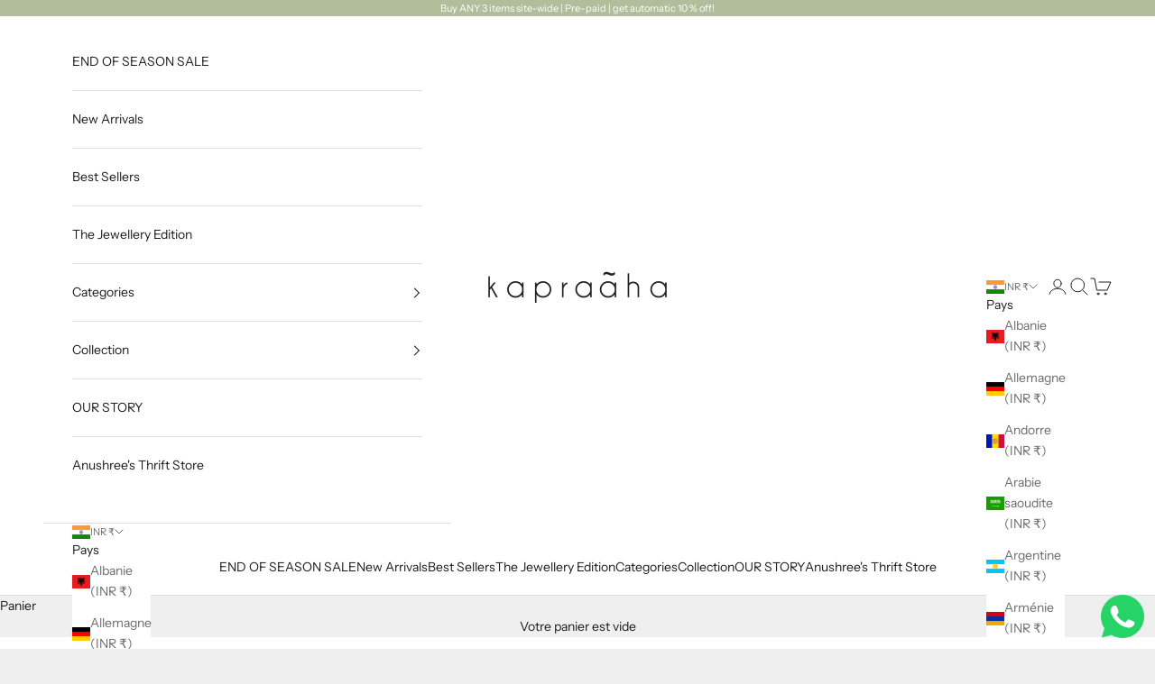

--- FILE ---
content_type: text/javascript
request_url: https://kapraaha.com/cdn/shop/t/22/assets/vendor.min.js?v=97444456987200009421733491972
body_size: 17851
content:
var Ii=Object.defineProperty;var Ai=(t,e)=>{for(var i in e)Ii(t,i,{get:e[i],enumerable:!0})};var Ne=null,It,At,Dt,Ft=65,rt,he,_t=new Set,Nt=1111;Di();function Di(){if(!document.createElement("link").relList.supports("prefetch"))return;let e="instantVaryAccept"in document.body.dataset||"Shopify"in window,i=navigator.userAgent.indexOf("Chrome/");if(i>-1&&(Ne=parseInt(navigator.userAgent.substring(i+7))),e&&Ne&&Ne<110)return;let r="instantMousedownShortcut"in document.body.dataset;It="instantAllowQueryString"in document.body.dataset,At="instantAllowExternalLinks"in document.body.dataset,Dt="instantWhitelist"in document.body.dataset;let n={capture:!0,passive:!0},o=!1,s=!1,c=!1;if("instantIntensity"in document.body.dataset){let f=document.body.dataset.instantIntensity;if(f.startsWith("mousedown"))o=!0,f=="mousedown-only"&&(s=!0);else if(f.startsWith("viewport")){let u=navigator.connection&&navigator.connection.saveData,m=navigator.connection&&navigator.connection.effectiveType&&navigator.connection.effectiveType.includes("2g");!u&&!m&&(f=="viewport"?document.documentElement.clientWidth*document.documentElement.clientHeight<45e4&&(c=!0):f=="viewport-all"&&(c=!0))}else{let u=parseInt(f);isNaN(u)||(Ft=u)}}if(s||document.addEventListener("touchstart",Fi,n),o?r||document.addEventListener("mousedown",Pi,n):document.addEventListener("mouseover",Ni,n),r&&document.addEventListener("mousedown",Ci,n),c){let f=window.requestIdleCallback;f||(f=u=>{u()}),f(function(){let m=new IntersectionObserver(p=>{p.forEach(d=>{if(d.isIntersecting){let E=d.target;m.unobserve(E),Le(E.href)}})});document.querySelectorAll("a").forEach(p=>{Pe(p)&&m.observe(p)})},{timeout:1500})}}function Fi(t){rt=performance.now();let e=t.target.closest("a");Pe(e)&&Le(e.href,"high")}function Ni(t){if(performance.now()-rt<Nt||!("closest"in t.target))return;let e=t.target.closest("a");Pe(e)&&(e.addEventListener("mouseout",Li,{passive:!0}),he=setTimeout(()=>{Le(e.href,"high"),he=void 0},Ft))}function Pi(t){let e=t.target.closest("a");Pe(e)&&Le(e.href,"high")}function Li(t){t.relatedTarget&&t.target.closest("a")==t.relatedTarget.closest("a")||he&&(clearTimeout(he),he=void 0)}function Ci(t){if(performance.now()-rt<Nt)return;let e=t.target.closest("a");if(t.which>1||t.metaKey||t.ctrlKey||!e)return;e.addEventListener("click",function(r){r.detail!=1337&&r.preventDefault()},{capture:!0,passive:!1,once:!0});let i=new MouseEvent("click",{view:window,bubbles:!0,cancelable:!1,detail:1337});e.dispatchEvent(i)}function Pe(t){if(!(!t||!t.href)&&!(Dt&&!("instant"in t.dataset))&&!(t.origin!=location.origin&&(!(At||"instant"in t.dataset)||!Ne))&&["http:","https:"].includes(t.protocol)&&!(t.protocol=="http:"&&location.protocol=="https:")&&!(!It&&t.search&&!("instant"in t.dataset))&&!(t.hash&&t.pathname+t.search==location.pathname+location.search)&&!("noInstant"in t.dataset))return!0}function Le(t,e="auto"){if(_t.has(t))return;let i=document.createElement("link");i.rel="prefetch",i.href=t,i.fetchPriority=e,i.as="document",document.head.appendChild(i),_t.add(t)}var Ut={};Ai(Ut,{createFocusTrap:()=>nr});var Lt=["input:not([inert])","select:not([inert])","textarea:not([inert])","a[href]:not([inert])","button:not([inert])","[tabindex]:not(slot):not([inert])","audio[controls]:not([inert])","video[controls]:not([inert])",'[contenteditable]:not([contenteditable="false"]):not([inert])',"details>summary:first-of-type:not([inert])","details:not([inert])"],Ce=Lt.join(","),Ct=typeof Element>"u",re=Ct?function(){}:Element.prototype.matches||Element.prototype.msMatchesSelector||Element.prototype.webkitMatchesSelector,Re=!Ct&&Element.prototype.getRootNode?function(t){var e;return t==null||(e=t.getRootNode)===null||e===void 0?void 0:e.call(t)}:function(t){return t?.ownerDocument},ke=function t(e,i){var r;i===void 0&&(i=!0);var n=e==null||(r=e.getAttribute)===null||r===void 0?void 0:r.call(e,"inert"),o=n===""||n==="true",s=o||i&&e&&t(e.parentNode);return s},Ri=function(e){var i,r=e==null||(i=e.getAttribute)===null||i===void 0?void 0:i.call(e,"contenteditable");return r===""||r==="true"},Rt=function(e,i,r){if(ke(e))return[];var n=Array.prototype.slice.apply(e.querySelectorAll(Ce));return i&&re.call(e,Ce)&&n.unshift(e),n=n.filter(r),n},kt=function t(e,i,r){for(var n=[],o=Array.from(e);o.length;){var s=o.shift();if(!ke(s,!1))if(s.tagName==="SLOT"){var c=s.assignedElements(),f=c.length?c:s.children,u=t(f,!0,r);r.flatten?n.push.apply(n,u):n.push({scopeParent:s,candidates:u})}else{var m=re.call(s,Ce);m&&r.filter(s)&&(i||!e.includes(s))&&n.push(s);var p=s.shadowRoot||typeof r.getShadowRoot=="function"&&r.getShadowRoot(s),d=!ke(p,!1)&&(!r.shadowRootFilter||r.shadowRootFilter(s));if(p&&d){var E=t(p===!0?s.children:p.children,!0,r);r.flatten?n.push.apply(n,E):n.push({scopeParent:s,candidates:E})}else o.unshift.apply(o,s.children)}}return n},Mt=function(e){return!isNaN(parseInt(e.getAttribute("tabindex"),10))},Z=function(e){if(!e)throw new Error("No node provided");return e.tabIndex<0&&(/^(AUDIO|VIDEO|DETAILS)$/.test(e.tagName)||Ri(e))&&!Mt(e)?0:e.tabIndex},ki=function(e,i){var r=Z(e);return r<0&&i&&!Mt(e)?0:r},Mi=function(e,i){return e.tabIndex===i.tabIndex?e.documentOrder-i.documentOrder:e.tabIndex-i.tabIndex},zt=function(e){return e.tagName==="INPUT"},zi=function(e){return zt(e)&&e.type==="hidden"},ji=function(e){var i=e.tagName==="DETAILS"&&Array.prototype.slice.apply(e.children).some(function(r){return r.tagName==="SUMMARY"});return i},Wi=function(e,i){for(var r=0;r<e.length;r++)if(e[r].checked&&e[r].form===i)return e[r]},Bi=function(e){if(!e.name)return!0;var i=e.form||Re(e),r=function(c){return i.querySelectorAll('input[type="radio"][name="'+c+'"]')},n;if(typeof window<"u"&&typeof window.CSS<"u"&&typeof window.CSS.escape=="function")n=r(window.CSS.escape(e.name));else try{n=r(e.name)}catch(s){return console.error("Looks like you have a radio button with a name attribute containing invalid CSS selector characters and need the CSS.escape polyfill: %s",s.message),!1}var o=Wi(n,e.form);return!o||o===e},Vi=function(e){return zt(e)&&e.type==="radio"},$i=function(e){return Vi(e)&&!Bi(e)},Ki=function(e){var i,r=e&&Re(e),n=(i=r)===null||i===void 0?void 0:i.host,o=!1;if(r&&r!==e){var s,c,f;for(o=!!((s=n)!==null&&s!==void 0&&(c=s.ownerDocument)!==null&&c!==void 0&&c.contains(n)||e!=null&&(f=e.ownerDocument)!==null&&f!==void 0&&f.contains(e));!o&&n;){var u,m,p;r=Re(n),n=(u=r)===null||u===void 0?void 0:u.host,o=!!((m=n)!==null&&m!==void 0&&(p=m.ownerDocument)!==null&&p!==void 0&&p.contains(n))}}return o},Pt=function(e){var i=e.getBoundingClientRect(),r=i.width,n=i.height;return r===0&&n===0},Hi=function(e,i){var r=i.displayCheck,n=i.getShadowRoot;if(getComputedStyle(e).visibility==="hidden")return!0;var o=re.call(e,"details>summary:first-of-type"),s=o?e.parentElement:e;if(re.call(s,"details:not([open]) *"))return!0;if(!r||r==="full"||r==="legacy-full"){if(typeof n=="function"){for(var c=e;e;){var f=e.parentElement,u=Re(e);if(f&&!f.shadowRoot&&n(f)===!0)return Pt(e);e.assignedSlot?e=e.assignedSlot:!f&&u!==e.ownerDocument?e=u.host:e=f}e=c}if(Ki(e))return!e.getClientRects().length;if(r!=="legacy-full")return!0}else if(r==="non-zero-area")return Pt(e);return!1},Ui=function(e){if(/^(INPUT|BUTTON|SELECT|TEXTAREA)$/.test(e.tagName))for(var i=e.parentElement;i;){if(i.tagName==="FIELDSET"&&i.disabled){for(var r=0;r<i.children.length;r++){var n=i.children.item(r);if(n.tagName==="LEGEND")return re.call(i,"fieldset[disabled] *")?!0:!n.contains(e)}return!0}i=i.parentElement}return!1},Me=function(e,i){return!(i.disabled||ke(i)||zi(i)||Hi(i,e)||ji(i)||Ui(i))},nt=function(e,i){return!($i(i)||Z(i)<0||!Me(e,i))},Gi=function(e){var i=parseInt(e.getAttribute("tabindex"),10);return!!(isNaN(i)||i>=0)},qi=function t(e){var i=[],r=[];return e.forEach(function(n,o){var s=!!n.scopeParent,c=s?n.scopeParent:n,f=ki(c,s),u=s?t(n.candidates):c;f===0?s?i.push.apply(i,u):i.push(c):r.push({documentOrder:o,tabIndex:f,item:n,isScope:s,content:u})}),r.sort(Mi).reduce(function(n,o){return o.isScope?n.push.apply(n,o.content):n.push(o.content),n},[]).concat(i)},jt=function(e,i){i=i||{};var r;return i.getShadowRoot?r=kt([e],i.includeContainer,{filter:nt.bind(null,i),flatten:!1,getShadowRoot:i.getShadowRoot,shadowRootFilter:Gi}):r=Rt(e,i.includeContainer,nt.bind(null,i)),qi(r)},Wt=function(e,i){i=i||{};var r;return i.getShadowRoot?r=kt([e],i.includeContainer,{filter:Me.bind(null,i),flatten:!0,getShadowRoot:i.getShadowRoot}):r=Rt(e,i.includeContainer,Me.bind(null,i)),r},ne=function(e,i){if(i=i||{},!e)throw new Error("No node provided");return re.call(e,Ce)===!1?!1:nt(i,e)},Zi=Lt.concat("iframe").join(","),ze=function(e,i){if(i=i||{},!e)throw new Error("No node provided");return re.call(e,Zi)===!1?!1:Me(i,e)};function Xi(t,e,i){return(e=Qi(e))in t?Object.defineProperty(t,e,{value:i,enumerable:!0,configurable:!0,writable:!0}):t[e]=i,t}function Bt(t,e){var i=Object.keys(t);if(Object.getOwnPropertySymbols){var r=Object.getOwnPropertySymbols(t);e&&(r=r.filter(function(n){return Object.getOwnPropertyDescriptor(t,n).enumerable})),i.push.apply(i,r)}return i}function Vt(t){for(var e=1;e<arguments.length;e++){var i=arguments[e]!=null?arguments[e]:{};e%2?Bt(Object(i),!0).forEach(function(r){Xi(t,r,i[r])}):Object.getOwnPropertyDescriptors?Object.defineProperties(t,Object.getOwnPropertyDescriptors(i)):Bt(Object(i)).forEach(function(r){Object.defineProperty(t,r,Object.getOwnPropertyDescriptor(i,r))})}return t}function Yi(t,e){if(typeof t!="object"||!t)return t;var i=t[Symbol.toPrimitive];if(i!==void 0){var r=i.call(t,e||"default");if(typeof r!="object")return r;throw new TypeError("@@toPrimitive must return a primitive value.")}return(e==="string"?String:Number)(t)}function Qi(t){var e=Yi(t,"string");return typeof e=="symbol"?e:e+""}var $t={activateTrap:function(e,i){if(e.length>0){var r=e[e.length-1];r!==i&&r.pause()}var n=e.indexOf(i);n===-1||e.splice(n,1),e.push(i)},deactivateTrap:function(e,i){var r=e.indexOf(i);r!==-1&&e.splice(r,1),e.length>0&&e[e.length-1].unpause()}},Ji=function(e){return e.tagName&&e.tagName.toLowerCase()==="input"&&typeof e.select=="function"},er=function(e){return e?.key==="Escape"||e?.key==="Esc"||e?.keyCode===27},me=function(e){return e?.key==="Tab"||e?.keyCode===9},tr=function(e){return me(e)&&!e.shiftKey},ir=function(e){return me(e)&&e.shiftKey},Kt=function(e){return setTimeout(e,0)},Ht=function(e,i){var r=-1;return e.every(function(n,o){return i(n)?(r=o,!1):!0}),r},pe=function(e){for(var i=arguments.length,r=new Array(i>1?i-1:0),n=1;n<i;n++)r[n-1]=arguments[n];return typeof e=="function"?e.apply(void 0,r):e},je=function(e){return e.target.shadowRoot&&typeof e.composedPath=="function"?e.composedPath()[0]:e.target},rr=[],nr=function(e,i){var r=i?.document||document,n=i?.trapStack||rr,o=Vt({returnFocusOnDeactivate:!0,escapeDeactivates:!0,delayInitialFocus:!0,isKeyForward:tr,isKeyBackward:ir},i),s={containers:[],containerGroups:[],tabbableGroups:[],nodeFocusedBeforeActivation:null,mostRecentlyFocusedNode:null,active:!1,paused:!1,delayInitialFocusTimer:void 0,recentNavEvent:void 0},c,f=function(a,l,h){return a&&a[l]!==void 0?a[l]:o[h||l]},u=function(a,l){var h=typeof l?.composedPath=="function"?l.composedPath():void 0;return s.containerGroups.findIndex(function(b){var y=b.container,S=b.tabbableNodes;return y.contains(a)||h?.includes(y)||S.find(function(A){return A===a})})},m=function(a){var l=o[a];if(typeof l=="function"){for(var h=arguments.length,b=new Array(h>1?h-1:0),y=1;y<h;y++)b[y-1]=arguments[y];l=l.apply(void 0,b)}if(l===!0&&(l=void 0),!l){if(l===void 0||l===!1)return l;throw new Error("`".concat(a,"` was specified but was not a node, or did not return a node"))}var S=l;if(typeof l=="string"&&(S=r.querySelector(l),!S))throw new Error("`".concat(a,"` as selector refers to no known node"));return S},p=function(){var a=m("initialFocus");if(a===!1)return!1;if(a===void 0||!ze(a,o.tabbableOptions))if(u(r.activeElement)>=0)a=r.activeElement;else{var l=s.tabbableGroups[0],h=l&&l.firstTabbableNode;a=h||m("fallbackFocus")}if(!a)throw new Error("Your focus-trap needs to have at least one focusable element");return a},d=function(){if(s.containerGroups=s.containers.map(function(a){var l=jt(a,o.tabbableOptions),h=Wt(a,o.tabbableOptions),b=l.length>0?l[0]:void 0,y=l.length>0?l[l.length-1]:void 0,S=h.find(function(L){return ne(L)}),A=h.slice().reverse().find(function(L){return ne(L)}),R=!!l.find(function(L){return Z(L)>0});return{container:a,tabbableNodes:l,focusableNodes:h,posTabIndexesFound:R,firstTabbableNode:b,lastTabbableNode:y,firstDomTabbableNode:S,lastDomTabbableNode:A,nextTabbableNode:function(ie){var fe=arguments.length>1&&arguments[1]!==void 0?arguments[1]:!0,q=l.indexOf(ie);return q<0?fe?h.slice(h.indexOf(ie)+1).find(function(de){return ne(de)}):h.slice(0,h.indexOf(ie)).reverse().find(function(de){return ne(de)}):l[q+(fe?1:-1)]}}}),s.tabbableGroups=s.containerGroups.filter(function(a){return a.tabbableNodes.length>0}),s.tabbableGroups.length<=0&&!m("fallbackFocus"))throw new Error("Your focus-trap must have at least one container with at least one tabbable node in it at all times");if(s.containerGroups.find(function(a){return a.posTabIndexesFound})&&s.containerGroups.length>1)throw new Error("At least one node with a positive tabindex was found in one of your focus-trap's multiple containers. Positive tabindexes are only supported in single-container focus-traps.")},E=function(a){var l=a.activeElement;if(l)return l.shadowRoot&&l.shadowRoot.activeElement!==null?E(l.shadowRoot):l},w=function(a){if(a!==!1&&a!==E(document)){if(!a||!a.focus){w(p());return}a.focus({preventScroll:!!o.preventScroll}),s.mostRecentlyFocusedNode=a,Ji(a)&&a.select()}},T=function(a){var l=m("setReturnFocus",a);return l||(l===!1?!1:a)},I=function(a){var l=a.target,h=a.event,b=a.isBackward,y=b===void 0?!1:b;l=l||je(h),d();var S=null;if(s.tabbableGroups.length>0){var A=u(l,h),R=A>=0?s.containerGroups[A]:void 0;if(A<0)y?S=s.tabbableGroups[s.tabbableGroups.length-1].lastTabbableNode:S=s.tabbableGroups[0].firstTabbableNode;else if(y){var L=Ht(s.tabbableGroups,function(tt){var it=tt.firstTabbableNode;return l===it});if(L<0&&(R.container===l||ze(l,o.tabbableOptions)&&!ne(l,o.tabbableOptions)&&!R.nextTabbableNode(l,!1))&&(L=A),L>=0){var ie=L===0?s.tabbableGroups.length-1:L-1,fe=s.tabbableGroups[ie];S=Z(l)>=0?fe.lastTabbableNode:fe.lastDomTabbableNode}else me(h)||(S=R.nextTabbableNode(l,!1))}else{var q=Ht(s.tabbableGroups,function(tt){var it=tt.lastTabbableNode;return l===it});if(q<0&&(R.container===l||ze(l,o.tabbableOptions)&&!ne(l,o.tabbableOptions)&&!R.nextTabbableNode(l))&&(q=A),q>=0){var de=q===s.tabbableGroups.length-1?0:q+1,Tt=s.tabbableGroups[de];S=Z(l)>=0?Tt.firstTabbableNode:Tt.firstDomTabbableNode}else me(h)||(S=R.nextTabbableNode(l))}}else S=m("fallbackFocus");return S},_=function(a){var l=je(a);if(!(u(l,a)>=0)){if(pe(o.clickOutsideDeactivates,a)){c.deactivate({returnFocus:o.returnFocusOnDeactivate});return}pe(o.allowOutsideClick,a)||a.preventDefault()}},k=function(a){var l=je(a),h=u(l,a)>=0;if(h||l instanceof Document)h&&(s.mostRecentlyFocusedNode=l);else{a.stopImmediatePropagation();var b,y=!0;if(s.mostRecentlyFocusedNode)if(Z(s.mostRecentlyFocusedNode)>0){var S=u(s.mostRecentlyFocusedNode),A=s.containerGroups[S].tabbableNodes;if(A.length>0){var R=A.findIndex(function(L){return L===s.mostRecentlyFocusedNode});R>=0&&(o.isKeyForward(s.recentNavEvent)?R+1<A.length&&(b=A[R+1],y=!1):R-1>=0&&(b=A[R-1],y=!1))}}else s.containerGroups.some(function(L){return L.tabbableNodes.some(function(ie){return Z(ie)>0})})||(y=!1);else y=!1;y&&(b=I({target:s.mostRecentlyFocusedNode,isBackward:o.isKeyBackward(s.recentNavEvent)})),w(b||s.mostRecentlyFocusedNode||p())}s.recentNavEvent=void 0},M=function(a){var l=arguments.length>1&&arguments[1]!==void 0?arguments[1]:!1;s.recentNavEvent=a;var h=I({event:a,isBackward:l});h&&(me(a)&&a.preventDefault(),w(h))},j=function(a){(o.isKeyForward(a)||o.isKeyBackward(a))&&M(a,o.isKeyBackward(a))},D=function(a){er(a)&&pe(o.escapeDeactivates,a)!==!1&&(a.preventDefault(),c.deactivate())},z=function(a){var l=je(a);u(l,a)>=0||pe(o.clickOutsideDeactivates,a)||pe(o.allowOutsideClick,a)||(a.preventDefault(),a.stopImmediatePropagation())},W=function(){if(s.active)return $t.activateTrap(n,c),s.delayInitialFocusTimer=o.delayInitialFocus?Kt(function(){w(p())}):w(p()),r.addEventListener("focusin",k,!0),r.addEventListener("mousedown",_,{capture:!0,passive:!1}),r.addEventListener("touchstart",_,{capture:!0,passive:!1}),r.addEventListener("click",z,{capture:!0,passive:!1}),r.addEventListener("keydown",j,{capture:!0,passive:!1}),r.addEventListener("keydown",D),c},N=function(){if(s.active)return r.removeEventListener("focusin",k,!0),r.removeEventListener("mousedown",_,!0),r.removeEventListener("touchstart",_,!0),r.removeEventListener("click",z,!0),r.removeEventListener("keydown",j,!0),r.removeEventListener("keydown",D),c},x=function(a){var l=a.some(function(h){var b=Array.from(h.removedNodes);return b.some(function(y){return y===s.mostRecentlyFocusedNode})});l&&w(p())},V=typeof window<"u"&&"MutationObserver"in window?new MutationObserver(x):void 0,g=function(){V&&(V.disconnect(),s.active&&!s.paused&&s.containers.map(function(a){V.observe(a,{subtree:!0,childList:!0})}))};return c={get active(){return s.active},get paused(){return s.paused},activate:function(a){if(s.active)return this;var l=f(a,"onActivate"),h=f(a,"onPostActivate"),b=f(a,"checkCanFocusTrap");b||d(),s.active=!0,s.paused=!1,s.nodeFocusedBeforeActivation=r.activeElement,l?.();var y=function(){b&&d(),W(),g(),h?.()};return b?(b(s.containers.concat()).then(y,y),this):(y(),this)},deactivate:function(a){if(!s.active)return this;var l=Vt({onDeactivate:o.onDeactivate,onPostDeactivate:o.onPostDeactivate,checkCanReturnFocus:o.checkCanReturnFocus},a);clearTimeout(s.delayInitialFocusTimer),s.delayInitialFocusTimer=void 0,N(),s.active=!1,s.paused=!1,g(),$t.deactivateTrap(n,c);var h=f(l,"onDeactivate"),b=f(l,"onPostDeactivate"),y=f(l,"checkCanReturnFocus"),S=f(l,"returnFocus","returnFocusOnDeactivate");h?.();var A=function(){Kt(function(){S&&w(T(s.nodeFocusedBeforeActivation)),b?.()})};return S&&y?(y(T(s.nodeFocusedBeforeActivation)).then(A,A),this):(A(),this)},pause:function(a){if(s.paused||!s.active)return this;var l=f(a,"onPause"),h=f(a,"onPostPause");return s.paused=!0,l?.(),N(),g(),h?.(),this},unpause:function(a){if(!s.paused||!s.active)return this;var l=f(a,"onUnpause"),h=f(a,"onPostUnpause");return s.paused=!1,l?.(),d(),W(),g(),h?.(),this},updateContainerElements:function(a){var l=[].concat(a).filter(Boolean);return s.containers=l.map(function(h){return typeof h=="string"?r.querySelector(h):h}),s.active&&d(),g(),this}},c.updateContainerElements(e),c};function st(t,e){t.indexOf(e)===-1&&t.push(e)}function ot(t,e){let i=t.indexOf(e);i>-1&&t.splice(i,1)}var ve=(t,e,i)=>Math.min(Math.max(i,t),e);var O={duration:.3,delay:0,endDelay:0,repeat:0,easing:"ease"};var C=t=>typeof t=="number";var K=t=>Array.isArray(t)&&!C(t[0]);var Gt=(t,e,i)=>{let r=e-t;return((i-t)%r+r)%r+t};function ge(t,e){return K(t)?t[Gt(0,t.length,e)]:t}var se=(t,e,i)=>-i*t+i*e+t;var ye=()=>{},P=t=>t;var $=(t,e,i)=>e-t===0?1:(i-t)/(e-t);function ce(t,e){let i=t[t.length-1];for(let r=1;r<=e;r++){let n=$(0,e,r);t.push(se(i,1,n))}}function oe(t){let e=[0];return ce(e,t-1),e}function be(t,e=oe(t.length),i=P){let r=t.length,n=r-e.length;return n>0&&ce(e,n),o=>{let s=0;for(;s<r-2&&!(o<e[s+1]);s++);let c=ve(0,1,$(e[s],e[s+1],o));return c=ge(i,s)(c),se(t[s],t[s+1],c)}}var we=t=>Array.isArray(t)&&C(t[0]);var X=t=>typeof t=="object"&&!!t.createAnimation;var F=t=>typeof t=="function";var H=t=>typeof t=="string";var Y={ms:t=>t*1e3,s:t=>t/1e3};function at(t,e){return e?t*(1e3/e):0}var qt=(t,e,i)=>(((1-3*i+3*e)*t+(3*i-6*e))*t+3*e)*t,sr=1e-7,or=12;function ar(t,e,i,r,n){let o,s,c=0;do s=e+(i-e)/2,o=qt(s,r,n)-t,o>0?i=s:e=s;while(Math.abs(o)>sr&&++c<or);return s}function ae(t,e,i,r){if(t===e&&i===r)return P;let n=o=>ar(o,0,1,t,i);return o=>o===0||o===1?o:qt(n(o),e,r)}var lt=(t,e="end")=>i=>{i=e==="end"?Math.min(i,.999):Math.max(i,.001);let r=i*t,n=e==="end"?Math.floor(r):Math.ceil(r);return ve(0,1,n/t)};var lr={ease:ae(.25,.1,.25,1),"ease-in":ae(.42,0,1,1),"ease-in-out":ae(.42,0,.58,1),"ease-out":ae(0,0,.58,1)},cr=/\((.*?)\)/;function ue(t){if(F(t))return t;if(we(t))return ae(...t);let e=lr[t];if(e)return e;if(t.startsWith("steps")){let i=cr.exec(t);if(i){let r=i[1].split(",");return lt(parseFloat(r[0]),r[1].trim())}}return P}var U=class{constructor(e,i=[0,1],{easing:r,duration:n=O.duration,delay:o=O.delay,endDelay:s=O.endDelay,repeat:c=O.repeat,offset:f,direction:u="normal",autoplay:m=!0}={}){if(this.startTime=null,this.rate=1,this.t=0,this.cancelTimestamp=null,this.easing=P,this.duration=0,this.totalDuration=0,this.repeat=0,this.playState="idle",this.finished=new Promise((d,E)=>{this.resolve=d,this.reject=E}),r=r||O.easing,X(r)){let d=r.createAnimation(i);r=d.easing,i=d.keyframes||i,n=d.duration||n}this.repeat=c,this.easing=K(r)?P:ue(r),this.updateDuration(n);let p=be(i,f,K(r)?r.map(ue):P);this.tick=d=>{var E;o=o;let w=0;this.pauseTime!==void 0?w=this.pauseTime:w=(d-this.startTime)*this.rate,this.t=w,w/=1e3,w=Math.max(w-o,0),this.playState==="finished"&&this.pauseTime===void 0&&(w=this.totalDuration);let T=w/this.duration,I=Math.floor(T),_=T%1;!_&&T>=1&&(_=1),_===1&&I--;let k=I%2;(u==="reverse"||u==="alternate"&&k||u==="alternate-reverse"&&!k)&&(_=1-_);let M=w>=this.totalDuration?1:Math.min(_,1),j=p(this.easing(M));e(j),this.pauseTime===void 0&&(this.playState==="finished"||w>=this.totalDuration+s)?(this.playState="finished",(E=this.resolve)===null||E===void 0||E.call(this,j)):this.playState!=="idle"&&(this.frameRequestId=requestAnimationFrame(this.tick))},m&&this.play()}play(){let e=performance.now();this.playState="running",this.pauseTime!==void 0?this.startTime=e-this.pauseTime:this.startTime||(this.startTime=e),this.cancelTimestamp=this.startTime,this.pauseTime=void 0,this.frameRequestId=requestAnimationFrame(this.tick)}pause(){this.playState="paused",this.pauseTime=this.t}finish(){this.playState="finished",this.tick(0)}stop(){var e;this.playState="idle",this.frameRequestId!==void 0&&cancelAnimationFrame(this.frameRequestId),(e=this.reject)===null||e===void 0||e.call(this,!1)}cancel(){this.stop(),this.tick(this.cancelTimestamp)}reverse(){this.rate*=-1}commitStyles(){}updateDuration(e){this.duration=e,this.totalDuration=e*(this.repeat+1)}get currentTime(){return this.t}set currentTime(e){this.pauseTime!==void 0||this.rate===0?this.pauseTime=e:this.startTime=performance.now()-e/this.rate}get playbackRate(){return this.rate}set playbackRate(e){this.rate=e}};var Ee=function(){};var xe=class{setAnimation(e){this.animation=e,e?.finished.then(()=>this.clearAnimation()).catch(()=>{})}clearAnimation(){this.animation=this.generator=void 0}};var ct=new WeakMap;function We(t){return ct.has(t)||ct.set(t,{transforms:[],values:new Map}),ct.get(t)}function Zt(t,e){return t.has(e)||t.set(e,new xe),t.get(e)}var ur=["","X","Y","Z"],fr=["translate","scale","rotate","skew"],Se={x:"translateX",y:"translateY",z:"translateZ"},Xt={syntax:"<angle>",initialValue:"0deg",toDefaultUnit:t=>t+"deg"},dr={translate:{syntax:"<length-percentage>",initialValue:"0px",toDefaultUnit:t=>t+"px"},rotate:Xt,scale:{syntax:"<number>",initialValue:1,toDefaultUnit:P},skew:Xt},Q=new Map,Ve=t=>`--motion-${t}`,Be=["x","y","z"];fr.forEach(t=>{ur.forEach(e=>{Be.push(t+e),Q.set(Ve(t+e),dr[t])})});var hr=(t,e)=>Be.indexOf(t)-Be.indexOf(e),pr=new Set(Be),$e=t=>pr.has(t),Yt=(t,e)=>{Se[e]&&(e=Se[e]);let{transforms:i}=We(t);st(i,e),t.style.transform=mr(i)},mr=t=>t.sort(hr).reduce(vr,"").trim(),vr=(t,e)=>`${t} ${e}(var(${Ve(e)}))`;var Oe=t=>t.startsWith("--"),Qt=new Set;function Jt(t){if(!Qt.has(t)){Qt.add(t);try{let{syntax:e,initialValue:i}=Q.has(t)?Q.get(t):{};CSS.registerProperty({name:t,inherits:!1,syntax:e,initialValue:i})}catch{}}}var ut=(t,e)=>document.createElement("div").animate(t,e),ei={cssRegisterProperty:()=>typeof CSS<"u"&&Object.hasOwnProperty.call(CSS,"registerProperty"),waapi:()=>Object.hasOwnProperty.call(Element.prototype,"animate"),partialKeyframes:()=>{try{ut({opacity:[1]})}catch{return!1}return!0},finished:()=>!!ut({opacity:[0,1]},{duration:.001}).finished,linearEasing:()=>{try{ut({opacity:0},{easing:"linear(0, 1)"})}catch{return!1}return!0}},ft={},J={};for(let t in ei)J[t]=()=>(ft[t]===void 0&&(ft[t]=ei[t]()),ft[t]);var gr=.015,yr=(t,e)=>{let i="",r=Math.round(e/gr);for(let n=0;n<r;n++)i+=t($(0,r-1,n))+", ";return i.substring(0,i.length-2)},dt=(t,e)=>F(t)?J.linearEasing()?`linear(${yr(t,e)})`:O.easing:we(t)?br(t):t,br=([t,e,i,r])=>`cubic-bezier(${t}, ${e}, ${i}, ${r})`;function ti(t,e){for(let i=0;i<t.length;i++)t[i]===null&&(t[i]=i?t[i-1]:e());return t}var Ke=t=>Array.isArray(t)?t:[t];function Te(t){return Se[t]&&(t=Se[t]),$e(t)?Ve(t):t}var _e={get:(t,e)=>{e=Te(e);let i=Oe(e)?t.style.getPropertyValue(e):getComputedStyle(t)[e];if(!i&&i!==0){let r=Q.get(e);r&&(i=r.initialValue)}return i},set:(t,e,i)=>{e=Te(e),Oe(e)?t.style.setProperty(e,i):t.style[e]=i}};function He(t,e=!0){if(!(!t||t.playState==="finished"))try{t.stop?t.stop():(e&&t.commitStyles(),t.cancel())}catch{}}function ii(t,e){var i;let r=e?.toDefaultUnit||P,n=t[t.length-1];if(H(n)){let o=((i=n.match(/(-?[\d.]+)([a-z%]*)/))===null||i===void 0?void 0:i[2])||"";o&&(r=s=>s+o)}return r}function wr(){return window.__MOTION_DEV_TOOLS_RECORD}function Ue(t,e,i,r={},n){let o=wr(),s=r.record!==!1&&o,c,{duration:f=O.duration,delay:u=O.delay,endDelay:m=O.endDelay,repeat:p=O.repeat,easing:d=O.easing,persist:E=!1,direction:w,offset:T,allowWebkitAcceleration:I=!1,autoplay:_=!0}=r,k=We(t),M=$e(e),j=J.waapi();M&&Yt(t,e);let D=Te(e),z=Zt(k.values,D),W=Q.get(D);return He(z.animation,!(X(d)&&z.generator)&&r.record!==!1),()=>{let N=()=>{var g,v;return(v=(g=_e.get(t,D))!==null&&g!==void 0?g:W?.initialValue)!==null&&v!==void 0?v:0},x=ti(Ke(i),N),V=ii(x,W);if(X(d)){let g=d.createAnimation(x,e!=="opacity",N,D,z);d=g.easing,x=g.keyframes||x,f=g.duration||f}if(Oe(D)&&(J.cssRegisterProperty()?Jt(D):j=!1),M&&!J.linearEasing()&&(F(d)||K(d)&&d.some(F))&&(j=!1),j){W&&(x=x.map(a=>C(a)?W.toDefaultUnit(a):a)),x.length===1&&(!J.partialKeyframes()||s)&&x.unshift(N());let g={delay:Y.ms(u),duration:Y.ms(f),endDelay:Y.ms(m),easing:K(d)?void 0:dt(d,f),direction:w,iterations:p+1,fill:"both"};c=t.animate({[D]:x,offset:T,easing:K(d)?d.map(a=>dt(a,f)):void 0},g),c.finished||(c.finished=new Promise((a,l)=>{c.onfinish=a,c.oncancel=l}));let v=x[x.length-1];c.finished.then(()=>{E||(_e.set(t,D,v),c.cancel())}).catch(ye),I||(c.playbackRate=1.000001)}else if(n&&M)x=x.map(g=>typeof g=="string"?parseFloat(g):g),x.length===1&&x.unshift(parseFloat(N())),c=new n(g=>{_e.set(t,D,V?V(g):g)},x,Object.assign(Object.assign({},r),{duration:f,easing:d}));else{let g=x[x.length-1];_e.set(t,D,W&&C(g)?W.toDefaultUnit(g):g)}return s&&o(t,e,x,{duration:f,delay:u,easing:d,repeat:p,offset:T},"motion-one"),z.setAnimation(c),c&&!_&&c.pause(),c}}var Ge=(t,e)=>t[e]?Object.assign(Object.assign({},t),t[e]):Object.assign({},t);function ee(t,e){var i;return typeof t=="string"?e?((i=e[t])!==null&&i!==void 0||(e[t]=document.querySelectorAll(t)),t=e[t]):t=document.querySelectorAll(t):t instanceof Element&&(t=[t]),Array.from(t||[])}var Er=t=>t(),le=(t,e,i=O.duration)=>new Proxy({animations:t.map(Er).filter(Boolean),duration:i,options:e},Sr),xr=t=>t.animations[0],Sr={get:(t,e)=>{let i=xr(t);switch(e){case"duration":return t.duration;case"currentTime":return Y.s(i?.[e]||0);case"playbackRate":case"playState":return i?.[e];case"finished":return t.finished||(t.finished=Promise.all(t.animations.map(Or)).catch(ye)),t.finished;case"stop":return()=>{t.animations.forEach(r=>He(r))};case"forEachNative":return r=>{t.animations.forEach(n=>r(n,t))};default:return typeof i?.[e]>"u"?void 0:()=>t.animations.forEach(r=>r[e]())}},set:(t,e,i)=>{switch(e){case"currentTime":i=Y.ms(i);case"playbackRate":for(let r=0;r<t.animations.length;r++)t.animations[r][e]=i;return!0}return!1}},Or=t=>t.finished;function ri(t=.1,{start:e=0,from:i=0,easing:r}={}){return(n,o)=>{let s=C(i)?i:Tr(i,o),c=Math.abs(s-n),f=t*c;if(r){let u=o*t;f=ue(r)(f/u)*u}return e+f}}function Tr(t,e){if(t==="first")return 0;{let i=e-1;return t==="last"?i:i/2}}function qe(t,e,i){return F(t)?t(e,i):t}function ni(t){return function(i,r,n={}){i=ee(i);let o=i.length;Ee(!!o,"No valid element provided."),Ee(!!r,"No keyframes defined.");let s=[];for(let c=0;c<o;c++){let f=i[c];for(let u in r){let m=Ge(n,u);m.delay=qe(m.delay,c,o);let p=Ue(f,u,r[u],m,t);s.push(p)}}return le(s,n,n.duration)}}var ht=ni(U);function Ze(t,e){var i={};for(var r in t)Object.prototype.hasOwnProperty.call(t,r)&&e.indexOf(r)<0&&(i[r]=t[r]);if(t!=null&&typeof Object.getOwnPropertySymbols=="function")for(var n=0,r=Object.getOwnPropertySymbols(t);n<r.length;n++)e.indexOf(r[n])<0&&Object.prototype.propertyIsEnumerable.call(t,r[n])&&(i[r[n]]=t[r[n]]);return i}function pt(t,e,i,r){var n;return C(e)?e:e.startsWith("-")||e.startsWith("+")?Math.max(0,t+parseFloat(e)):e==="<"?i:(n=r.get(e))!==null&&n!==void 0?n:t}function _r(t,e,i){for(let r=0;r<t.length;r++){let n=t[r];n.at>e&&n.at<i&&(ot(t,n),r--)}}function si(t,e,i,r,n,o){_r(t,n,o);for(let s=0;s<e.length;s++)t.push({value:e[s],at:se(n,o,r[s]),easing:ge(i,s)})}function oi(t,e){return t.at===e.at?t.value===null?1:-1:t.at-e.at}function ai(t,e={}){var i;let r=Ir(t,e),n=r.map(o=>Ue(...o,U)).filter(Boolean);return le(n,e,(i=r[0])===null||i===void 0?void 0:i[3].duration)}function Ir(t,e={}){var{defaultOptions:i={}}=e,r=Ze(e,["defaultOptions"]);let n=[],o=new Map,s={},c=new Map,f=0,u=0,m=0;for(let p=0;p<t.length;p++){let d=t[p];if(H(d)){c.set(d,u);continue}else if(!Array.isArray(d)){c.set(d.name,pt(u,d.at,f,c));continue}let[E,w,T={}]=d;T.at!==void 0&&(u=pt(u,T.at,f,c));let I=0,_=ee(E,s),k=_.length;for(let M=0;M<k;M++){let j=_[M],D=Ar(j,o);for(let z in w){let W=Dr(z,D),N=Ke(w[z]),x=Ge(T,z),{duration:V=i.duration||O.duration,easing:g=i.easing||O.easing}=x;if(X(g)){Ee(z==="opacity"||N.length>1,"spring must be provided 2 keyframes within timeline()");let y=g.createAnimation(N,z!=="opacity",()=>0,z);g=y.easing,N=y.keyframes||N,V=y.duration||V}let v=qe(T.delay,M,k)||0,a=u+v,l=a+V,{offset:h=oe(N.length)}=x;h.length===1&&h[0]===0&&(h[1]=1);let b=h.length-N.length;b>0&&ce(h,b),N.length===1&&N.unshift(null),si(W,N,g,h,a,l),I=Math.max(v+V,I),m=Math.max(l,m)}}f=u,u+=I}return o.forEach((p,d)=>{for(let E in p){let w=p[E];w.sort(oi);let T=[],I=[],_=[];for(let k=0;k<w.length;k++){let{at:M,value:j,easing:D}=w[k];T.push(j),I.push($(0,m,M)),_.push(D||O.easing)}I[0]!==0&&(I.unshift(0),T.unshift(T[0]),_.unshift("linear")),I[I.length-1]!==1&&(I.push(1),T.push(null)),n.push([d,E,T,Object.assign(Object.assign(Object.assign({},i),{duration:m,easing:_,offset:I}),r)])}}),n}function Ar(t,e){return!e.has(t)&&e.set(t,{}),e.get(t)}function Dr(t,e){return e[t]||(e[t]=[]),e[t]}var Fr={any:0,all:1};function li(t,e,{root:i,margin:r,amount:n="any"}={}){if(typeof IntersectionObserver>"u")return()=>{};let o=ee(t),s=new WeakMap,c=u=>{u.forEach(m=>{let p=s.get(m.target);if(m.isIntersecting!==!!p)if(m.isIntersecting){let d=e(m);F(d)?s.set(m.target,d):f.unobserve(m.target)}else p&&(p(m),s.delete(m.target))})},f=new IntersectionObserver(c,{root:i,rootMargin:r,threshold:typeof n=="number"?n:Fr[n]});return o.forEach(u=>f.observe(u)),()=>f.disconnect()}var Xe=new WeakMap,te;function Nr(t,e){if(e){let{inlineSize:i,blockSize:r}=e[0];return{width:i,height:r}}else return t instanceof SVGElement&&"getBBox"in t?t.getBBox():{width:t.offsetWidth,height:t.offsetHeight}}function Pr({target:t,contentRect:e,borderBoxSize:i}){var r;(r=Xe.get(t))===null||r===void 0||r.forEach(n=>{n({target:t,contentSize:e,get size(){return Nr(t,i)}})})}function Lr(t){t.forEach(Pr)}function Cr(){typeof ResizeObserver>"u"||(te=new ResizeObserver(Lr))}function ci(t,e){te||Cr();let i=ee(t);return i.forEach(r=>{let n=Xe.get(r);n||(n=new Set,Xe.set(r,n)),n.add(e),te?.observe(r)}),()=>{i.forEach(r=>{let n=Xe.get(r);n?.delete(e),n?.size||te?.unobserve(r)})}}var Ye=new Set,Ie;function Rr(){Ie=()=>{let t={width:window.innerWidth,height:window.innerHeight},e={target:window,size:t,contentSize:t};Ye.forEach(i=>i(e))},window.addEventListener("resize",Ie)}function ui(t){return Ye.add(t),Ie||Rr(),()=>{Ye.delete(t),!Ye.size&&Ie&&(Ie=void 0)}}function fi(t,e){return F(t)?ui(t):ci(t,e)}var kr=50,di=()=>({current:0,offset:[],progress:0,scrollLength:0,targetOffset:0,targetLength:0,containerLength:0,velocity:0}),pi=()=>({time:0,x:di(),y:di()}),Mr={x:{length:"Width",position:"Left"},y:{length:"Height",position:"Top"}};function hi(t,e,i,r){let n=i[e],{length:o,position:s}=Mr[e],c=n.current,f=i.time;n.current=t[`scroll${s}`],n.scrollLength=t[`scroll${o}`]-t[`client${o}`],n.offset.length=0,n.offset[0]=0,n.offset[1]=n.scrollLength,n.progress=$(0,n.scrollLength,n.current);let u=r-f;n.velocity=u>kr?0:at(n.current-c,u)}function mi(t,e,i){hi(t,"x",e,i),hi(t,"y",e,i),e.time=i}function vi(t,e){let i={x:0,y:0},r=t;for(;r&&r!==e;)if(r instanceof HTMLElement)i.x+=r.offsetLeft,i.y+=r.offsetTop,r=r.offsetParent;else if(r instanceof SVGGraphicsElement&&"getBBox"in r){let{top:n,left:o}=r.getBBox();for(i.x+=o,i.y+=n;r&&r.tagName!=="svg";)r=r.parentNode}return i}var Qe={Enter:[[0,1],[1,1]],Exit:[[0,0],[1,0]],Any:[[1,0],[0,1]],All:[[0,0],[1,1]]};var Je={start:0,center:.5,end:1};function mt(t,e,i=0){let r=0;if(Je[t]!==void 0&&(t=Je[t]),H(t)){let n=parseFloat(t);t.endsWith("px")?r=n:t.endsWith("%")?t=n/100:t.endsWith("vw")?r=n/100*document.documentElement.clientWidth:t.endsWith("vh")?r=n/100*document.documentElement.clientHeight:t=n}return C(t)&&(r=e*t),i+r}var zr=[0,0];function gi(t,e,i,r){let n=Array.isArray(t)?t:zr,o=0,s=0;return C(t)?n=[t,t]:H(t)&&(t=t.trim(),t.includes(" ")?n=t.split(" "):n=[t,Je[t]?t:"0"]),o=mt(n[0],i,r),s=mt(n[1],e),o-s}var jr={x:0,y:0};function yi(t,e,i){let{offset:r=Qe.All}=i,{target:n=t,axis:o="y"}=i,s=o==="y"?"height":"width",c=n!==t?vi(n,t):jr,f=n===t?{width:t.scrollWidth,height:t.scrollHeight}:{width:n.clientWidth,height:n.clientHeight},u={width:t.clientWidth,height:t.clientHeight};e[o].offset.length=0;let m=!e[o].interpolate,p=r.length;for(let d=0;d<p;d++){let E=gi(r[d],u[s],f[s],c[o]);!m&&E!==e[o].interpolatorOffsets[d]&&(m=!0),e[o].offset[d]=E}m&&(e[o].interpolate=be(oe(p),e[o].offset),e[o].interpolatorOffsets=[...e[o].offset]),e[o].progress=e[o].interpolate(e[o].current)}function Wr(t,e=t,i){if(i.x.targetOffset=0,i.y.targetOffset=0,e!==t){let r=e;for(;r&&r!=t;)i.x.targetOffset+=r.offsetLeft,i.y.targetOffset+=r.offsetTop,r=r.offsetParent}i.x.targetLength=e===t?e.scrollWidth:e.clientWidth,i.y.targetLength=e===t?e.scrollHeight:e.clientHeight,i.x.containerLength=t.clientWidth,i.y.containerLength=t.clientHeight}function bi(t,e,i,r={}){let n=r.axis||"y";return{measure:()=>Wr(t,r.target,i),update:o=>{mi(t,i,o),(r.offset||r.target)&&yi(t,i,r)},notify:F(e)?()=>e(i):Br(e,i[n])}}function Br(t,e){return t.pause(),t.forEachNative((i,{easing:r})=>{var n,o;if(i.updateDuration)r||(i.easing=P),i.updateDuration(1);else{let s={duration:1e3};r||(s.easing="linear"),(o=(n=i.effect)===null||n===void 0?void 0:n.updateTiming)===null||o===void 0||o.call(n,s)}}),()=>{t.currentTime=e.progress}}var Ae=new WeakMap,wi=new WeakMap,vt=new WeakMap,Ei=t=>t===document.documentElement?window:t;function xi(t,e={}){var{container:i=document.documentElement}=e,r=Ze(e,["container"]);let n=vt.get(i);n||(n=new Set,vt.set(i,n));let o=pi(),s=bi(i,t,o,r);if(n.add(s),!Ae.has(i)){let u=()=>{let p=performance.now();for(let d of n)d.measure();for(let d of n)d.update(p);for(let d of n)d.notify()};Ae.set(i,u);let m=Ei(i);window.addEventListener("resize",u,{passive:!0}),i!==document.documentElement&&wi.set(i,fi(i,u)),m.addEventListener("scroll",u,{passive:!0})}let c=Ae.get(i),f=requestAnimationFrame(c);return()=>{var u;typeof t!="function"&&t.stop(),cancelAnimationFrame(f);let m=vt.get(i);if(!m||(m.delete(s),m.size))return;let p=Ae.get(i);Ae.delete(i),p&&(Ei(i).removeEventListener("scroll",p),(u=wi.get(i))===null||u===void 0||u(),window.removeEventListener("resize",p))}}function Vr(t,e={}){return le([()=>{let i=new U(t,[0,1],e);return i.finished.catch(()=>{}),i}],e,e.duration)}function Si(t,e,i){return(F(t)?Vr:ht)(t,e,i)}function G(t){this.listenerMap=[{},{}],t&&this.root(t),this.handle=G.prototype.handle.bind(this),this._removedListeners=[]}G.prototype.root=function(t){let e=this.listenerMap,i;if(this.rootElement){for(i in e[1])e[1].hasOwnProperty(i)&&this.rootElement.removeEventListener(i,this.handle,!0);for(i in e[0])e[0].hasOwnProperty(i)&&this.rootElement.removeEventListener(i,this.handle,!1)}if(!t||!t.addEventListener)return this.rootElement&&delete this.rootElement,this;this.rootElement=t;for(i in e[1])e[1].hasOwnProperty(i)&&this.rootElement.addEventListener(i,this.handle,!0);for(i in e[0])e[0].hasOwnProperty(i)&&this.rootElement.addEventListener(i,this.handle,!1);return this};G.prototype.captureForType=function(t){return["blur","error","focus","load","resize","scroll"].indexOf(t)!==-1};G.prototype.on=function(t,e,i,r){let n,o,s,c;if(!t)throw new TypeError("Invalid event type: "+t);if(typeof e=="function"&&(r=i,i=e,e=null),r===void 0&&(r=this.captureForType(t)),typeof i!="function")throw new TypeError("Handler must be a type of Function");return n=this.rootElement,o=this.listenerMap[r?1:0],o[t]||(n&&n.addEventListener(t,this.handle,r),o[t]=[]),e?/^[a-z]+$/i.test(e)?(c=e,s=$r):/^#[a-z0-9\-_]+$/i.test(e)?(c=e.slice(1),s=Hr):(c=e,s=Element.prototype.matches):(c=null,s=Kr.bind(this)),o[t].push({selector:e,handler:i,matcher:s,matcherParam:c}),this};G.prototype.off=function(t,e,i,r){let n,o,s,c,f;if(typeof e=="function"&&(r=i,i=e,e=null),r===void 0)return this.off(t,e,i,!0),this.off(t,e,i,!1),this;if(s=this.listenerMap[r?1:0],!t){for(f in s)s.hasOwnProperty(f)&&this.off(f,e,i);return this}if(c=s[t],!c||!c.length)return this;for(n=c.length-1;n>=0;n--)o=c[n],(!e||e===o.selector)&&(!i||i===o.handler)&&(this._removedListeners.push(o),c.splice(n,1));return c.length||(delete s[t],this.rootElement&&this.rootElement.removeEventListener(t,this.handle,r)),this};G.prototype.handle=function(t){let e,i,r=t.type,n,o,s,c,f=[],u,m="ftLabsDelegateIgnore";if(t[m]===!0)return;switch(u=t.target,u.nodeType===3&&(u=u.parentNode),u.correspondingUseElement&&(u=u.correspondingUseElement),n=this.rootElement,o=t.eventPhase||(t.target!==t.currentTarget?3:2),o){case 1:f=this.listenerMap[1][r];break;case 2:this.listenerMap[0]&&this.listenerMap[0][r]&&(f=f.concat(this.listenerMap[0][r])),this.listenerMap[1]&&this.listenerMap[1][r]&&(f=f.concat(this.listenerMap[1][r]));break;case 3:f=this.listenerMap[0][r];break}let p=[];for(i=f.length;u&&i;){for(e=0;e<i&&(s=f[e],!!s);e++)u.tagName&&["button","input","select","textarea"].indexOf(u.tagName.toLowerCase())>-1&&u.hasAttribute("disabled")?p=[]:s.matcher.call(u,s.matcherParam,u)&&p.push([t,u,s]);if(u===n||(i=f.length,u=u.parentElement||u.parentNode,u instanceof HTMLDocument))break}let d;for(e=0;e<p.length;e++)if(!(this._removedListeners.indexOf(p[e][2])>-1)&&(c=this.fire.apply(this,p[e]),c===!1)){p[e][0][m]=!0,p[e][0].preventDefault(),d=!1;break}return d};G.prototype.fire=function(t,e,i){return i.handler.call(e,t,e)};function $r(t,e){return t.toLowerCase()===e.tagName.toLowerCase()}function Kr(t,e){return this.rootElement===window?e===document||e===document.documentElement||e===window:this.rootElement===e}function Hr(t,e){return t===e.id}G.prototype.destroy=function(){this.off(),this.root()};var Ur=G;function De(t,e,i){let r=document.createElement(e);return t&&(r.className=t),i&&i.appendChild(r),r}function Gr(t,e,i){let r=`translate3d(${t}px,${e||0}px,0)`;return i!==void 0&&(r+=` scale3d(${i},${i},1)`),r}function gt(t,e,i){t.style.width=typeof e=="number"?`${e}px`:e,t.style.height=typeof i=="number"?`${i}px`:i}var B={IDLE:"idle",LOADING:"loading",LOADED:"loaded",ERROR:"error"};function qr(t){return"button"in t&&t.button===1||t.ctrlKey||t.metaKey||t.altKey||t.shiftKey}function Fe(t,e,i=document){let r=[];if(t instanceof Element)r=[t];else if(t instanceof NodeList||Array.isArray(t))r=Array.from(t);else{let n=typeof t=="string"?t:e;n&&(r=Array.from(i.querySelectorAll(n)))}return r}function Zr(t){return typeof t=="function"&&t.prototype&&t.prototype.goTo}function Oi(){return!!(navigator.vendor&&navigator.vendor.match(/apple/i))}var yt=class{constructor(e,i){this.type=e,this.defaultPrevented=!1,i&&Object.assign(this,i)}preventDefault(){this.defaultPrevented=!0}},bt=class{constructor(){this._listeners={},this._filters={},this.pswp=void 0,this.options=void 0}addFilter(e,i,r=100){var n,o,s;this._filters[e]||(this._filters[e]=[]),(n=this._filters[e])===null||n===void 0||n.push({fn:i,priority:r}),(o=this._filters[e])===null||o===void 0||o.sort((c,f)=>c.priority-f.priority),(s=this.pswp)===null||s===void 0||s.addFilter(e,i,r)}removeFilter(e,i){this._filters[e]&&(this._filters[e]=this._filters[e].filter(r=>r.fn!==i)),this.pswp&&this.pswp.removeFilter(e,i)}applyFilters(e,...i){var r;return(r=this._filters[e])===null||r===void 0||r.forEach(n=>{i[0]=n.fn.apply(this,i)}),i[0]}on(e,i){var r,n;this._listeners[e]||(this._listeners[e]=[]),(r=this._listeners[e])===null||r===void 0||r.push(i),(n=this.pswp)===null||n===void 0||n.on(e,i)}off(e,i){var r;this._listeners[e]&&(this._listeners[e]=this._listeners[e].filter(n=>i!==n)),(r=this.pswp)===null||r===void 0||r.off(e,i)}dispatch(e,i){var r;if(this.pswp)return this.pswp.dispatch(e,i);let n=new yt(e,i);return(r=this._listeners[e])===null||r===void 0||r.forEach(o=>{o.call(this,n)}),n}},wt=class{constructor(e,i){if(this.element=De("pswp__img pswp__img--placeholder",e?"img":"div",i),e){let r=this.element;r.decoding="async",r.alt="",r.src=e,r.setAttribute("role","presentation")}this.element.setAttribute("aria-hidden","true")}setDisplayedSize(e,i){this.element&&(this.element.tagName==="IMG"?(gt(this.element,250,"auto"),this.element.style.transformOrigin="0 0",this.element.style.transform=Gr(0,0,e/250)):gt(this.element,e,i))}destroy(){var e;(e=this.element)!==null&&e!==void 0&&e.parentNode&&this.element.remove(),this.element=null}},Et=class{constructor(e,i,r){this.instance=i,this.data=e,this.index=r,this.element=void 0,this.placeholder=void 0,this.slide=void 0,this.displayedImageWidth=0,this.displayedImageHeight=0,this.width=Number(this.data.w)||Number(this.data.width)||0,this.height=Number(this.data.h)||Number(this.data.height)||0,this.isAttached=!1,this.hasSlide=!1,this.isDecoding=!1,this.state=B.IDLE,this.data.type?this.type=this.data.type:this.data.src?this.type="image":this.type="html",this.instance.dispatch("contentInit",{content:this})}removePlaceholder(){this.placeholder&&!this.keepPlaceholder()&&setTimeout(()=>{this.placeholder&&(this.placeholder.destroy(),this.placeholder=void 0)},1e3)}load(e,i){if(this.slide&&this.usePlaceholder())if(this.placeholder){let r=this.placeholder.element;r&&!r.parentElement&&this.slide.container.prepend(r)}else{let r=this.instance.applyFilters("placeholderSrc",this.data.msrc&&this.slide.isFirstSlide?this.data.msrc:!1,this);this.placeholder=new wt(r,this.slide.container)}this.element&&!i||this.instance.dispatch("contentLoad",{content:this,isLazy:e}).defaultPrevented||(this.isImageContent()?(this.element=De("pswp__img","img"),this.displayedImageWidth&&this.loadImage(e)):(this.element=De("pswp__content","div"),this.element.innerHTML=this.data.html||""),i&&this.slide&&this.slide.updateContentSize(!0))}loadImage(e){var i,r;if(!this.isImageContent()||!this.element||this.instance.dispatch("contentLoadImage",{content:this,isLazy:e}).defaultPrevented)return;let n=this.element;this.updateSrcsetSizes(),this.data.srcset&&(n.srcset=this.data.srcset),n.src=(i=this.data.src)!==null&&i!==void 0?i:"",n.alt=(r=this.data.alt)!==null&&r!==void 0?r:"",this.state=B.LOADING,n.complete?this.onLoaded():(n.onload=()=>{this.onLoaded()},n.onerror=()=>{this.onError()})}setSlide(e){this.slide=e,this.hasSlide=!0,this.instance=e.pswp}onLoaded(){this.state=B.LOADED,this.slide&&this.element&&(this.instance.dispatch("loadComplete",{slide:this.slide,content:this}),this.slide.isActive&&this.slide.heavyAppended&&!this.element.parentNode&&(this.append(),this.slide.updateContentSize(!0)),(this.state===B.LOADED||this.state===B.ERROR)&&this.removePlaceholder())}onError(){this.state=B.ERROR,this.slide&&(this.displayError(),this.instance.dispatch("loadComplete",{slide:this.slide,isError:!0,content:this}),this.instance.dispatch("loadError",{slide:this.slide,content:this}))}isLoading(){return this.instance.applyFilters("isContentLoading",this.state===B.LOADING,this)}isError(){return this.state===B.ERROR}isImageContent(){return this.type==="image"}setDisplayedSize(e,i){if(this.element&&(this.placeholder&&this.placeholder.setDisplayedSize(e,i),!this.instance.dispatch("contentResize",{content:this,width:e,height:i}).defaultPrevented&&(gt(this.element,e,i),this.isImageContent()&&!this.isError()))){let r=!this.displayedImageWidth&&e;this.displayedImageWidth=e,this.displayedImageHeight=i,r?this.loadImage(!1):this.updateSrcsetSizes(),this.slide&&this.instance.dispatch("imageSizeChange",{slide:this.slide,width:e,height:i,content:this})}}isZoomable(){return this.instance.applyFilters("isContentZoomable",this.isImageContent()&&this.state!==B.ERROR,this)}updateSrcsetSizes(){if(!this.isImageContent()||!this.element||!this.data.srcset)return;let e=this.element,i=this.instance.applyFilters("srcsetSizesWidth",this.displayedImageWidth,this);(!e.dataset.largestUsedSize||i>parseInt(e.dataset.largestUsedSize,10))&&(e.sizes=i+"px",e.dataset.largestUsedSize=String(i))}usePlaceholder(){return this.instance.applyFilters("useContentPlaceholder",this.isImageContent(),this)}lazyLoad(){this.instance.dispatch("contentLazyLoad",{content:this}).defaultPrevented||this.load(!0)}keepPlaceholder(){return this.instance.applyFilters("isKeepingPlaceholder",this.isLoading(),this)}destroy(){this.hasSlide=!1,this.slide=void 0,!this.instance.dispatch("contentDestroy",{content:this}).defaultPrevented&&(this.remove(),this.placeholder&&(this.placeholder.destroy(),this.placeholder=void 0),this.isImageContent()&&this.element&&(this.element.onload=null,this.element.onerror=null,this.element=void 0))}displayError(){if(this.slide){var e,i;let r=De("pswp__error-msg","div");r.innerText=(e=(i=this.instance.options)===null||i===void 0?void 0:i.errorMsg)!==null&&e!==void 0?e:"",r=this.instance.applyFilters("contentErrorElement",r,this),this.element=De("pswp__content pswp__error-msg-container","div"),this.element.appendChild(r),this.slide.container.innerText="",this.slide.container.appendChild(this.element),this.slide.updateContentSize(!0),this.removePlaceholder()}}append(){if(this.isAttached||!this.element)return;if(this.isAttached=!0,this.state===B.ERROR){this.displayError();return}if(this.instance.dispatch("contentAppend",{content:this}).defaultPrevented)return;let e="decode"in this.element;this.isImageContent()?e&&this.slide&&(!this.slide.isActive||Oi())?(this.isDecoding=!0,this.element.decode().catch(()=>{}).finally(()=>{this.isDecoding=!1,this.appendImage()})):this.appendImage():this.slide&&!this.element.parentNode&&this.slide.container.appendChild(this.element)}activate(){this.instance.dispatch("contentActivate",{content:this}).defaultPrevented||!this.slide||(this.isImageContent()&&this.isDecoding&&!Oi()?this.appendImage():this.isError()&&this.load(!1,!0),this.slide.holderElement&&this.slide.holderElement.setAttribute("aria-hidden","false"))}deactivate(){this.instance.dispatch("contentDeactivate",{content:this}),this.slide&&this.slide.holderElement&&this.slide.holderElement.setAttribute("aria-hidden","true")}remove(){this.isAttached=!1,!this.instance.dispatch("contentRemove",{content:this}).defaultPrevented&&(this.element&&this.element.parentNode&&this.element.remove(),this.placeholder&&this.placeholder.element&&this.placeholder.element.remove())}appendImage(){this.isAttached&&(this.instance.dispatch("contentAppendImage",{content:this}).defaultPrevented||(this.slide&&this.element&&!this.element.parentNode&&this.slide.container.appendChild(this.element),(this.state===B.LOADED||this.state===B.ERROR)&&this.removePlaceholder()))}};function Xr(t,e){if(t.getViewportSizeFn){let i=t.getViewportSizeFn(t,e);if(i)return i}return{x:document.documentElement.clientWidth,y:window.innerHeight}}function et(t,e,i,r,n){let o=0;if(e.paddingFn)o=e.paddingFn(i,r,n)[t];else if(e.padding)o=e.padding[t];else{let s="padding"+t[0].toUpperCase()+t.slice(1);e[s]&&(o=e[s])}return Number(o)||0}function Yr(t,e,i,r){return{x:e.x-et("left",t,e,i,r)-et("right",t,e,i,r),y:e.y-et("top",t,e,i,r)-et("bottom",t,e,i,r)}}var Ti=4e3,xt=class{constructor(e,i,r,n){this.pswp=n,this.options=e,this.itemData=i,this.index=r,this.panAreaSize=null,this.elementSize=null,this.fit=1,this.fill=1,this.vFill=1,this.initial=1,this.secondary=1,this.max=1,this.min=1}update(e,i,r){let n={x:e,y:i};this.elementSize=n,this.panAreaSize=r;let o=r.x/n.x,s=r.y/n.y;this.fit=Math.min(1,o<s?o:s),this.fill=Math.min(1,o>s?o:s),this.vFill=Math.min(1,s),this.initial=this._getInitial(),this.secondary=this._getSecondary(),this.max=Math.max(this.initial,this.secondary,this._getMax()),this.min=Math.min(this.fit,this.initial,this.secondary),this.pswp&&this.pswp.dispatch("zoomLevelsUpdate",{zoomLevels:this,slideData:this.itemData})}_parseZoomLevelOption(e){let i=e+"ZoomLevel",r=this.options[i];if(r)return typeof r=="function"?r(this):r==="fill"?this.fill:r==="fit"?this.fit:Number(r)}_getSecondary(){let e=this._parseZoomLevelOption("secondary");return e||(e=Math.min(1,this.fit*3),this.elementSize&&e*this.elementSize.x>Ti&&(e=Ti/this.elementSize.x),e)}_getInitial(){return this._parseZoomLevelOption("initial")||this.fit}_getMax(){return this._parseZoomLevelOption("max")||Math.max(1,this.fit*4)}};function _i(t,e,i){let r=e.createContentFromData(t,i),n,{options:o}=e;if(o){n=new xt(o,t,-1);let s;e.pswp?s=e.pswp.viewportSize:s=Xr(o,e);let c=Yr(o,s,t,i);n.update(r.width,r.height,c)}return r.lazyLoad(),n&&r.setDisplayedSize(Math.ceil(r.width*n.initial),Math.ceil(r.height*n.initial)),r}function Qr(t,e){let i=e.getItemData(t);if(!e.dispatch("lazyLoadSlide",{index:t,itemData:i}).defaultPrevented)return _i(i,e,t)}var St=class extends bt{getNumItems(){var e;let i=0,r=(e=this.options)===null||e===void 0?void 0:e.dataSource;r&&"length"in r?i=r.length:r&&"gallery"in r&&(r.items||(r.items=this._getGalleryDOMElements(r.gallery)),r.items&&(i=r.items.length));let n=this.dispatch("numItems",{dataSource:r,numItems:i});return this.applyFilters("numItems",n.numItems,r)}createContentFromData(e,i){return new Et(e,this,i)}getItemData(e){var i;let r=(i=this.options)===null||i===void 0?void 0:i.dataSource,n={};Array.isArray(r)?n=r[e]:r&&"gallery"in r&&(r.items||(r.items=this._getGalleryDOMElements(r.gallery)),n=r.items[e]);let o=n;o instanceof Element&&(o=this._domElementToItemData(o));let s=this.dispatch("itemData",{itemData:o||{},index:e});return this.applyFilters("itemData",s.itemData,e)}_getGalleryDOMElements(e){var i,r;return(i=this.options)!==null&&i!==void 0&&i.children||(r=this.options)!==null&&r!==void 0&&r.childSelector?Fe(this.options.children,this.options.childSelector,e)||[]:[e]}_domElementToItemData(e){let i={element:e},r=e.tagName==="A"?e:e.querySelector("a");if(r){i.src=r.dataset.pswpSrc||r.href,r.dataset.pswpSrcset&&(i.srcset=r.dataset.pswpSrcset),i.width=r.dataset.pswpWidth?parseInt(r.dataset.pswpWidth,10):0,i.height=r.dataset.pswpHeight?parseInt(r.dataset.pswpHeight,10):0,i.w=i.width,i.h=i.height,r.dataset.pswpType&&(i.type=r.dataset.pswpType);let o=e.querySelector("img");if(o){var n;i.msrc=o.currentSrc||o.src,i.alt=(n=o.getAttribute("alt"))!==null&&n!==void 0?n:""}(r.dataset.pswpCropped||r.dataset.cropped)&&(i.thumbCropped=!0)}return this.applyFilters("domItemData",i,e,r)}lazyLoadData(e,i){return _i(e,this,i)}},Ot=class extends St{constructor(e){super(),this.options=e||{},this._uid=0,this.shouldOpen=!1,this._preloadedContent=void 0,this.onThumbnailsClick=this.onThumbnailsClick.bind(this)}init(){Fe(this.options.gallery,this.options.gallerySelector).forEach(e=>{e.addEventListener("click",this.onThumbnailsClick,!1)})}onThumbnailsClick(e){if(qr(e)||window.pswp)return;let i={x:e.clientX,y:e.clientY};!i.x&&!i.y&&(i=null);let r=this.getClickedIndex(e);r=this.applyFilters("clickedIndex",r,e,this);let n={gallery:e.currentTarget};r>=0&&(e.preventDefault(),this.loadAndOpen(r,n,i))}getClickedIndex(e){if(this.options.getClickedIndexFn)return this.options.getClickedIndexFn.call(this,e);let i=e.target,n=Fe(this.options.children,this.options.childSelector,e.currentTarget).findIndex(o=>o===i||o.contains(i));return n!==-1?n:this.options.children||this.options.childSelector?-1:0}loadAndOpen(e,i,r){if(window.pswp||!this.options)return!1;if(!i&&this.options.gallery&&this.options.children){let n=Fe(this.options.gallery);n[0]&&(i={gallery:n[0]})}return this.options.index=e,this.options.initialPointerPos=r,this.shouldOpen=!0,this.preload(e,i),!0}preload(e,i){let{options:r}=this;i&&(r.dataSource=i);let n=[],o=typeof r.pswpModule;if(Zr(r.pswpModule))n.push(Promise.resolve(r.pswpModule));else{if(o==="string")throw new Error("pswpModule as string is no longer supported");if(o==="function")n.push(r.pswpModule());else throw new Error("pswpModule is not valid")}typeof r.openPromise=="function"&&n.push(r.openPromise()),r.preloadFirstSlide!==!1&&e>=0&&(this._preloadedContent=Qr(e,this));let s=++this._uid;Promise.all(n).then(c=>{if(this.shouldOpen){let f=c[0];this._openPhotoswipe(f,s)}})}_openPhotoswipe(e,i){if(i!==this._uid&&this.shouldOpen||(this.shouldOpen=!1,window.pswp))return;let r=typeof e=="object"?new e.default(this.options):new e(this.options);this.pswp=r,window.pswp=r,Object.keys(this._listeners).forEach(n=>{var o;(o=this._listeners[n])===null||o===void 0||o.forEach(s=>{r.on(n,s)})}),Object.keys(this._filters).forEach(n=>{var o;(o=this._filters[n])===null||o===void 0||o.forEach(s=>{r.addFilter(n,s.fn,s.priority)})}),this._preloadedContent&&(r.contentLoader.addToCache(this._preloadedContent),this._preloadedContent=void 0),r.on("destroy",()=>{this.pswp=void 0,delete window.pswp}),r.init()}destroy(){var e;(e=this.pswp)===null||e===void 0||e.destroy(),this.shouldOpen=!1,this._listeners={},Fe(this.options.gallery,this.options.gallerySelector).forEach(i=>{i.removeEventListener("click",this.onThumbnailsClick,!1)})}};(function(){let t=!1;if(document.createElement("i").addEventListener("click",()=>{},{get signal(){t=!0}}),t||!window.AbortController)return;let e=EventTarget.prototype.addEventListener;EventTarget.prototype.addEventListener=function(i,r,n){if(n&&n.signal){if(n.signal.aborted)return;n.signal.addEventListener("abort",()=>this.removeEventListener(i,r,{...n}))}return e.call(this,i,r,n)}})();export{Ur as Delegate,Ut as FocusTrap,Ot as PhotoSwipeLightbox,Qe as ScrollOffset,Si as animate,li as inView,xi as scroll,ri as stagger,ai as timeline};
/*! Bundled license information:

instant.page/instantpage.js:
  (*! instant.page v5.2.0 - (C) 2019-2023 Alexandre Dieulot - https://instant.page/license *)

tabbable/dist/index.esm.js:
  (*!
  * tabbable 6.2.0
  * @license MIT, https://github.com/focus-trap/tabbable/blob/master/LICENSE
  *)

focus-trap/dist/focus-trap.esm.js:
  (*!
  * focus-trap 7.6.0
  * @license MIT, https://github.com/focus-trap/focus-trap/blob/master/LICENSE
  *)

photoswipe/dist/photoswipe-lightbox.esm.js:
  (*!
    * PhotoSwipe Lightbox 5.4.4 - https://photoswipe.com
    * (c) 2024 Dmytro Semenov
    *)
*/
